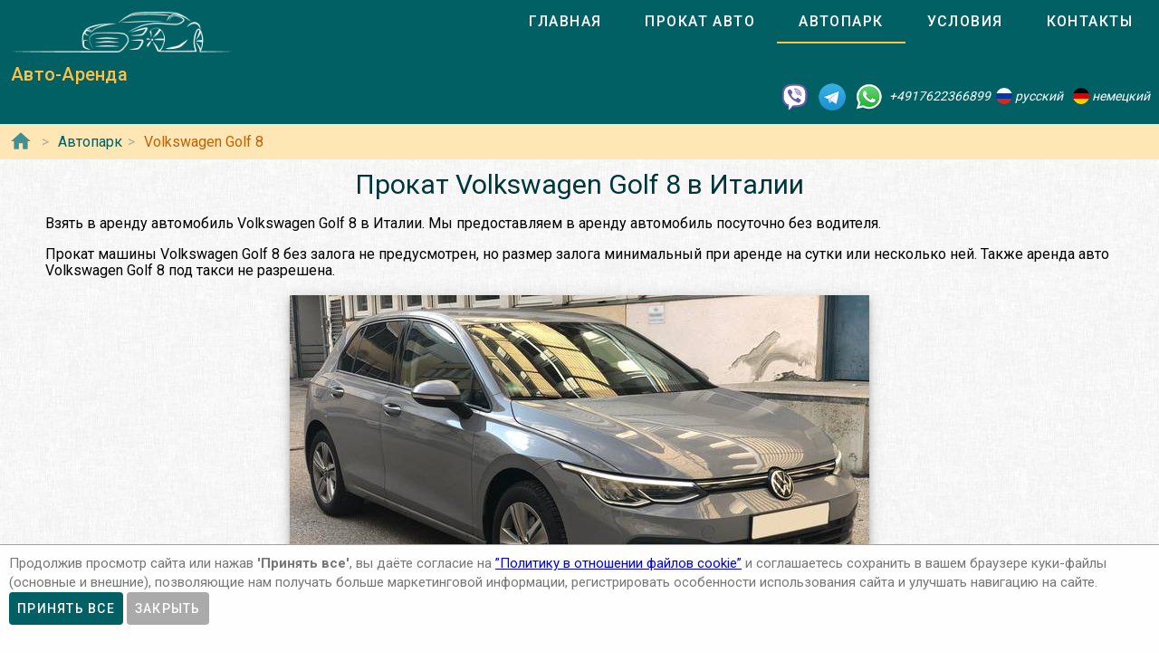

--- FILE ---
content_type: text/html; charset=utf-8
request_url: https://autoarenda.it/avtopark/volkswagen--golf-8
body_size: 7901
content:
<!doctype html><html lang="ru"><head> <meta charset="utf-8"><meta http-equiv="x-ua-compatible" content="ie=edge"><meta name="viewport" content="width=device-width,initial-scale=1"><meta name="theme-color" content="#006064"><meta name="msapplication-navbutton-color" content="#006064"><meta name="apple-mobile-web-app-capable" content="yes"><meta name="apple-mobile-web-app-status-bar-style" content="#ff0000"><link rel="apple-touch-icon" sizes="180x180" href="/apple-touch-icon.png"><link rel="icon" type="image/png" sizes="32x32" href="/favicon-32x32.png"><link rel="icon" type="image/png" sizes="16x16" href="/favicon-16x16.png"><link rel="manifest" href="/site.webmanifest"><link rel="mask-icon" href="/safari-pinned-tab.svg" color="#5bbad5"><meta name="msapplication-TileColor" content="#da532c"><meta name="theme-color" content="#ffffff"><link rel="shortcut icon" type="image/x-icon" href="/favicon-32x32.png"/> <link rel="canonical" href="https://autoarenda.it/avtopark/volkswagen--golf-8"/> <link href="https://fonts.googleapis.com/css?family=Roboto:300,400,500,700" rel="stylesheet"> <link rel="stylesheet" href="https://fonts.googleapis.com/icon?family=Material+Icons"> <script src="/libs/jquery-3.4.1.min.js"></script> <link rel="stylesheet" href="/libs/photoswipe-4.1.3/photoswipe.css"> <link rel="stylesheet" href="/libs/photoswipe-4.1.3/default-skin/default-skin.css"> <script src="/libs/photoswipe-4.1.3/photoswipe.min.js"></script> <script src="/libs/photoswipe-4.1.3/photoswipe-ui-default.min.js"></script> <meta name="format-detection" content="telephone=no"><title>Аренда Volkswagen Golf 8 в Италии  | Авто-Аренда</title><meta name="description" content="Взять в аренду автомобиль Volkswagen Golf 8 в Италии : цена, отзывы, залог, описание авто, стоимость, характеристики, комплектация, требования."><meta name="keywords" content="аренда Volkswagen Golf 8 в Италии, прокат Volkswagen Golf 8 в Италии, аренда Volkswagen Golf 8 Италия, прокат Volkswagen Golf 8 Италия"><meta property="og:title" content="Аренда Volkswagen Golf 8 в Италии  | Авто-Аренда"><meta property="og:type" content="website"><meta property="og:url" content="https://autoarenda.eu/avtopark/volkswagen--golf-8"><meta property="og:image" content="https://autoarenda.eu/img/cars/volkswagen--golf-8/1280x960--volkswagen--golf-8--01.jpeg"><meta property="og:image:secure_url" content="https://autoarenda.eu/img/cars/volkswagen--golf-8/1280x960--volkswagen--golf-8--01.jpeg"><meta property="og:image:alt" content="Прокат Volkswagen Golf 8 в Италии"><meta property="og:description" content="Взять в аренду автомобиль Volkswagen Golf 8 в Италии : цена, отзывы, залог, описание авто, стоимость, характеристики, комплектация, требования."><meta property="og:site_name" content="Аренда автомобилей в европейских городах и аэропортах."><script>const lng="ru",carCode="volkswagen--golf-8"</script>  <!-- Global site tag (gtag.js) - Google Analytics -->
<script async src="https://www.googletagmanager.com/gtag/js?id=UA-106057562-20"></script>
<script>
    window.dataLayer = window.dataLayer || [];
    function gtag(){dataLayer.push(arguments);}
    gtag('js', new Date());

    gtag('config', 'UA-106057562-20');
</script>      <script defer="defer" src="/js/vendors.003bba.bundle.js"></script><script defer="defer" src="/js/carDetails.003bba.bundle.js"></script><link href="/css/vendors.003bba.css" rel="stylesheet"><link href="/css/carDetails.003bba.css" rel="stylesheet"></head><body class="mdc-typography">  <!-- Yandex.Metrika counter --> <script> (function(m,e,t,r,i,k,a){m[i]=m[i]||function(){(m[i].a=m[i].a||[]).push(arguments)}; m[i].l=1*new Date();k=e.createElement(t),a=e.getElementsByTagName(t)[0],k.async=1,k.src=r,a.parentNode.insertBefore(k,a)}) (window, document, "script", "https://cdn.jsdelivr.net/npm/yandex-metrica-watch/tag.js", "ym"); ym(46125798, "init", { clickmap:true, trackLinks:true, accurateTrackBounce:true }); </script> <noscript><div><img src="https://mc.yandex.ru/watch/46125798" style="position:absolute; left:-9999px;" alt="" /></div></noscript> <!-- /Yandex.Metrika counter -->   <!-- Rating Mail.ru counter -->
<script>
    var _tmr = window._tmr || (window._tmr = []);
    _tmr.push({id: "2931799", type: "pageView", start: (new Date()).getTime()});
    (function (d, w, id) {
        if (d.getElementById(id)) return;
        var ts = d.createElement("script"); ts.type = "text/javascript"; ts.async = true; ts.id = id;
        ts.src = "https://top-fwz1.mail.ru/js/code.js";
        var f = function () {var s = d.getElementsByTagName("script")[0]; s.parentNode.insertBefore(ts, s);};
        if (w.opera == "[object Opera]") { d.addEventListener("DOMContentLoaded", f, false); } else { f(); }
    })(document, window, "topmailru-code");
</script><noscript><div>
    <img src="https://top-fwz1.mail.ru/counter?id=2931799;js=na" style="border:0;position:absolute;left:-9999px;" alt="Top.Mail.Ru" />
</div></noscript>
<!-- //Rating Mail.ru counter -->
  <header class="header mdc-top-app-bar"><div class="mdc-top-app-bar__row site-header"> <div class="logo-name mdc-top-app-bar__section mdc-top-app-bar__section--align-start">  <a href="#" class="material-icons mdc-top-app-bar__navigation-icon" id="drawerOpener"><i class="material-icons menu" aria-hidden="true"></i> </a>  <a href="/"><img class="logo-img" src="/img/autoarenda-logo.png" alt="Авто-Аренда"/></a><a href="/" class="title-link"><span class="title-text mdc-top-app-bar__title">Авто-Аренда</span></a></div> <div class="menu"><div class="tab-bar mdc-tab-bar" role="tablist"><div class="mdc-tab-scroller"><div class="mdc-tab-scroller__scroll-area"><nav class="mdc-tab-scroller__scroll-content"><a class="mdc-tab " role="tab"  href="/"><span class="mdc-tab__content"><span class="mdc-tab__text-label">Главная</span></span><span class="mdc-tab-indicator "><span class="mdc-tab-indicator__content mdc-tab-indicator__content--underline"></span></span> <span class="mdc-tab__ripple"></span> </a>  <a class="mdc-tab " role="tab"  href="/arenda-avto-v-italii"><span class="mdc-tab__content"><span class="mdc-tab__text-label">Прокат авто</span></span><span class="mdc-tab-indicator "><span class="mdc-tab-indicator__content mdc-tab-indicator__content--underline"></span></span> <span class="mdc-tab__ripple"></span> </a>  <a class="mdc-tab mdc-tab--active" role="tab" aria-selected="true" href="/avtopark"><span class="mdc-tab__content"><span class="mdc-tab__text-label">Автопарк</span></span><span class="mdc-tab-indicator mdc-tab-indicator--active"><span class="mdc-tab-indicator__content mdc-tab-indicator__content--underline"></span></span> <span class="mdc-tab__ripple"></span> </a><a class="mdc-tab " role="tab"  href="/usloviya-prokata"><span class="mdc-tab__content"><span class="mdc-tab__text-label">Условия</span></span><span class="mdc-tab-indicator "><span class="mdc-tab-indicator__content mdc-tab-indicator__content--underline"></span></span> <span class="mdc-tab__ripple"></span> </a><a class="mdc-tab " role="tab"  href="/kontakty"><span class="mdc-tab__content"><span class="mdc-tab__text-label">Контакты</span></span><span class="mdc-tab-indicator "><span class="mdc-tab-indicator__content mdc-tab-indicator__content--underline"></span></span> <span class="mdc-tab__ripple"></span></a></nav></div></div>  </div></div>   </div> <address class="top-address"><div itemscope itemtype="https://schema.org/Organization"><meta itemprop="name" content="Auto-Arenda"/><div itemprop="address" itemscope itemtype="https://schema.org/PostalAddress"><meta itemprop="streetAddress" content="Boschetsrieder Straße 121"/><meta itemprop="postalCode" content="81379"/><meta itemprop="addressLocality" content="Munich, Germany"/></div><meta itemprop="telephone" content="+4917622366899"/><meta itemprop="email" content="info@autoarenda.it"/><link itemprop="url" href="https://autoarenda.eu"/><meta itemprop="logo" content="https://autoarenda.eu/img/autoarenda-logo-big.png"/><meta itemprop="description" content="Компания Авто-Аренда предоставляет услуги аренды и проката автомобилей в Европе. В компании Авто-Аренда вы можете забронировать и арендовать авто любого из классов – эконом, стандарт, престижные. В нашем автопарке есть автомобили с передним и полным приводом, с механической и автоматической коробкой передач. У нас есть кроссоверы, джипы, универсалы, седаны, микроавтобусы, бусы и другие авто."></div><div class="social-line"><a href="viber://chat?number=+4917622366899" title="Viber"><span class="social-logos viber"></span></a> <a href="https://t.me/RentVIPLuxurySportCar" title="Telegram"><span class="social-logos telegram"></span></a> <a href="https://wa.me/4917622366899" title="WhatsApp"><span class="social-logos whats-app"></span></a> <span class="social-number">+4917622366899</span><img src="/img/flags/ru.png" class="social-flag" alt=""><span class="social-name"> русский</span><img src="/img/flags/de.png" class="social-flag" alt=""><span class="social-name"> немецкий</span></div></address> </header>  <div class="custom-drawer mdc-drawer mdc-drawer--modal"><div class="mdc-drawer__header"><div class="mdc-drawer__title">Авто-Аренда</div><p class="mdc-drawer__subtitle">Прокат автомобилей в Италии</p></div><div class="mdc-drawer__content"><nav class="mdc-list"><a class="mdc-list-item " href="/"><i class="material-icons home mdc-list-item__graphic" aria-hidden="true"></i> <span class="custom-list-item mdc-list-item__text">Главная</span></a><a class="mdc-list-item " href="/arenda-avto-v-italii"><i class="material-icons directions_car mdc-list-item__graphic" aria-hidden="true"></i> <span class="custom-list-item mdc-list-item__text">Прокат авто</span></a><a class="mdc-list-item mdc-list-item--activated" href="/avtopark"><i class="material-icons directions_car mdc-list-item__graphic" aria-hidden="true"></i> <span class="custom-list-item mdc-list-item__text">Автопарк</span></a><a class="mdc-list-item " href="/usloviya-prokata"><i class="material-icons local_library mdc-list-item__graphic" aria-hidden="true"></i> <span class="custom-list-item mdc-list-item__text">Условия</span></a><a class="mdc-list-item " href="/kontakty"><i class="material-icons contact_mail mdc-list-item__graphic" aria-hidden="true"></i> <span class="custom-list-item mdc-list-item__text">Контакты</span></a></nav></div></div><div class="mdc-drawer-scrim"></div>  <div class="breadcrumbs"><span class="breadcrumbs-home"><a href="/"><i class="material-icons home mdc-list-item__graphic" aria-hidden="true"></i></a></span><ol itemscope itemtype="https://schema.org/BreadcrumbList">  <li itemprop="itemListElement" itemscope itemtype="https://schema.org/ListItem"><a itemprop="item" href="/avtopark"><span itemprop="name">Автопарк</span></a><meta itemprop="position" content="1"/></li><li itemprop="itemListElement" itemscope itemtype="https://schema.org/ListItem"><a itemprop="item" href="/avtopark/volkswagen--golf-8?country=italy"><span itemprop="name">Volkswagen Golf 8</span></a><meta itemprop="position" content="2"/></li>  </ol></div>  <main class="car-details" itemscope itemtype="https://schema.org/Product"><link itemprop="url" href="https://autoarenda.eu/avtopark/volkswagen--golf-8"><link itemprop="image" href="/img/cars/volkswagen--golf-8/1280x960--volkswagen--golf-8--01.jpeg"><meta itemprop="brand" content="Volkswagen"><meta itemprop="sku" content="car-rent-ru-italy---volkswagen--golf-8"><meta itemprop="mpn" content="car-rent-ru-italy---volkswagen--golf-8"><div class="h1-container"><h1 class="mdc-typography--headline3" itemprop="name">Прокат Volkswagen Golf 8 в Италии</h1></div><div class="car-details-wrapper"><div class="car-description"> <p class="text">Взять в аренду автомобиль Volkswagen Golf 8 в Италии. Мы предоставляем в аренду автомобиль посуточно без водителя.</p><p class="text">Прокат машины Volkswagen Golf 8 без залога не предусмотрен, но размер залога минимальный при аренде на сутки или несколько ней. Также аренда авто Volkswagen Golf 8 под такси не разрешена.</p> <div class="img-wrapper"><div class="my-gallery" itemscope="" itemtype="https://schema.org/ImageGallery" data-pswp-uid="1">  <figure class="main-img" itemprop="associatedMedia" itemscope="" itemtype="https://schema.org/ImageObject"><a href="/img/cars/volkswagen--golf-8/1280x960--volkswagen--golf-8--01.jpeg" itemprop="contentUrl" data-size="1280x960"><img class="car-img" itemprop="thumbnail" src="/img/cars/volkswagen--golf-8/640x480--volkswagen--golf-8--01.jpeg" alt="Автомобиль Volkswagen Golf 8 для аренды в Италии" title="Автомобиль Volkswagen Golf 8 для аренды в Италии"></a><figcaption itemprop="caption description">Автомобиль Volkswagen Golf 8 для аренды в Италии</figcaption></figure>  <figure itemprop="associatedMedia" itemscope="" itemtype="https://schema.org/ImageObject"><a href="/img/cars/volkswagen--golf-8/1280x960--volkswagen--golf-8--02.jpeg" itemprop="contentUrl" data-size="1280x960"><img class="car-img" itemprop="thumbnail" src="/img/cars/volkswagen--golf-8/240x180--volkswagen--golf-8--02.jpeg" alt="Автомобиль Volkswagen Golf 8 для аренды в Италии" title="Автомобиль Volkswagen Golf 8 для аренды в Италии"></a><figcaption itemprop="caption description">Автомобиль Volkswagen Golf 8 для аренды в Италии</figcaption></figure>  <figure itemprop="associatedMedia" itemscope="" itemtype="https://schema.org/ImageObject"><a href="/img/cars/volkswagen--golf-8/1280x960--volkswagen--golf-8--03.jpeg" itemprop="contentUrl" data-size="1280x960"><img class="car-img" itemprop="thumbnail" src="/img/cars/volkswagen--golf-8/240x180--volkswagen--golf-8--03.jpeg" alt="Автомобиль Volkswagen Golf 8 для аренды в Италии" title="Автомобиль Volkswagen Golf 8 для аренды в Италии"></a><figcaption itemprop="caption description">Автомобиль Volkswagen Golf 8 для аренды в Италии</figcaption></figure>  <figure itemprop="associatedMedia" itemscope="" itemtype="https://schema.org/ImageObject"><a href="/img/cars/volkswagen--golf-8/1280x960--volkswagen--golf-8--04.jpeg" itemprop="contentUrl" data-size="1280x960"><img class="car-img" itemprop="thumbnail" src="/img/cars/volkswagen--golf-8/240x180--volkswagen--golf-8--04.jpeg" alt="Автомобиль Volkswagen Golf 8 для аренды в Италии" title="Автомобиль Volkswagen Golf 8 для аренды в Италии"></a><figcaption itemprop="caption description">Автомобиль Volkswagen Golf 8 для аренды в Италии</figcaption></figure>  <figure itemprop="associatedMedia" itemscope="" itemtype="https://schema.org/ImageObject"><a href="/img/cars/volkswagen--golf-8/1280x960--volkswagen--golf-8--05.jpeg" itemprop="contentUrl" data-size="1280x960"><img class="car-img" itemprop="thumbnail" src="/img/cars/volkswagen--golf-8/240x180--volkswagen--golf-8--05.jpeg" alt="Автомобиль Volkswagen Golf 8 для аренды в Италии" title="Автомобиль Volkswagen Golf 8 для аренды в Италии"></a><figcaption itemprop="caption description">Автомобиль Volkswagen Golf 8 для аренды в Италии</figcaption></figure>  <figure itemprop="associatedMedia" itemscope="" itemtype="https://schema.org/ImageObject"><a href="/img/cars/volkswagen--golf-8/1280x960--volkswagen--golf-8--06.jpeg" itemprop="contentUrl" data-size="1280x960"><img class="car-img" itemprop="thumbnail" src="/img/cars/volkswagen--golf-8/240x180--volkswagen--golf-8--06.jpeg" alt="Автомобиль Volkswagen Golf 8 для аренды в Италии" title="Автомобиль Volkswagen Golf 8 для аренды в Италии"></a><figcaption itemprop="caption description">Автомобиль Volkswagen Golf 8 для аренды в Италии</figcaption></figure>  <figure itemprop="associatedMedia" itemscope="" itemtype="https://schema.org/ImageObject"><a href="/img/cars/volkswagen--golf-8/1280x960--volkswagen--golf-8--07.jpeg" itemprop="contentUrl" data-size="1280x960"><img class="car-img" itemprop="thumbnail" src="/img/cars/volkswagen--golf-8/240x180--volkswagen--golf-8--07.jpeg" alt="Автомобиль Volkswagen Golf 8 для аренды в Италии" title="Автомобиль Volkswagen Golf 8 для аренды в Италии"></a><figcaption itemprop="caption description">Автомобиль Volkswagen Golf 8 для аренды в Италии</figcaption></figure>  <figure itemprop="associatedMedia" itemscope="" itemtype="https://schema.org/ImageObject"><a href="/img/cars/volkswagen--golf-8/1280x960--volkswagen--golf-8--08.jpeg" itemprop="contentUrl" data-size="1280x960"><img class="car-img" itemprop="thumbnail" src="/img/cars/volkswagen--golf-8/240x180--volkswagen--golf-8--08.jpeg" alt="Автомобиль Volkswagen Golf 8 для аренды в Италии" title="Автомобиль Volkswagen Golf 8 для аренды в Италии"></a><figcaption itemprop="caption description">Автомобиль Volkswagen Golf 8 для аренды в Италии</figcaption></figure>  <figure itemprop="associatedMedia" itemscope="" itemtype="https://schema.org/ImageObject"><a href="/img/cars/volkswagen--golf-8/1280x960--volkswagen--golf-8--09.jpeg" itemprop="contentUrl" data-size="1280x960"><img class="car-img" itemprop="thumbnail" src="/img/cars/volkswagen--golf-8/240x180--volkswagen--golf-8--09.jpeg" alt="Автомобиль Volkswagen Golf 8 для аренды в Италии" title="Автомобиль Volkswagen Golf 8 для аренды в Италии"></a><figcaption itemprop="caption description">Автомобиль Volkswagen Golf 8 для аренды в Италии</figcaption></figure>  <figure itemprop="associatedMedia" itemscope="" itemtype="https://schema.org/ImageObject"><a href="/img/cars/volkswagen--golf-8/1280x960--volkswagen--golf-8--10.jpeg" itemprop="contentUrl" data-size="1280x960"><img class="car-img" itemprop="thumbnail" src="/img/cars/volkswagen--golf-8/240x180--volkswagen--golf-8--10.jpeg" alt="Автомобиль Volkswagen Golf 8 для аренды в Италии" title="Автомобиль Volkswagen Golf 8 для аренды в Италии"></a><figcaption itemprop="caption description">Автомобиль Volkswagen Golf 8 для аренды в Италии</figcaption></figure>  </div></div> <p class="text" itemprop="description">Просторный салон и вместительный багажник предполагает комфортную поездку для четырёх человек. Автомобиль Volkswagen Golf 8 пользуется популярностью у автолюбителей со средним достатком.</p><p class="text" itemprop="description">Прокат Volkswagen Golf 8 подойдёт для средней и небольшой компании.</p>  <p itemprop="description">Ниже предоставлена таблица с характеристиками автомобиля Volkswagen Golf 8 и его возможными комплектациями:</p><div class="block-wrapper"><div itemprop="description"><h2>Характеристики автомобиля:</h2><ul class="ul-with-icons"> <li class="car-types">тип кузова – <span>хэтчбек</span></li> <li class="seats">количество мест – <span>5</span></li> <li class="luggage">мест для багажа – <span>1</span></li>   <li class="doors">количество дверей – <span>5</span></li> <li class="air-condition">кондиционер – <span>есть в наличии</span></li>  <li class="speed-limit">максимальная скорость – <span>240 </span>км/ч</li> <li class="power">мощность – <span>92 </span>кВт (<span>125</span> л.с.)</li> <li class="emission emission-a">выбросы CO<sub>2</sub> – <span>99 </span>г/км</li> <li class="acriss">ACRISS – <span>DCAR</span></li> <li class="car-class">Класс – <span>Компакт Хэтчбек</span></li> </ul></div><div itemprop="description"><h2>Варианты комплектации авто:</h2><ul class="ul-with-icons">  <li class="transmission">варианты коробки передач:  <span class="subline"><i class="transmission-a"></i>автоматическая</span>  </li>   <li class="fuel">варианты топлива:  <span class="subline"><i class="fuel-p"></i>бензин</span>  </li>   <li class="wheel-drive">варианты трансмиссии:  <span class="subline"><i class="wd-2wd"></i>2WD</span>  </li>  </ul></div></div> <p class="text">Для расчета стоимости аренды Volkswagen Golf 8 в Италии и цены дополнительных опций – нажмите кнопку ниже.</p> <div class="block-wrapper"><div class="driver-wrapper" itemprop="description"><h2>Требования к водителю:</h2><ul class="ul-with-icons"> <li class="driver-age">мин. возраст водителя (лет) – <span>21</span></li> <li class="driving-experience">мин. стаж вождения (лет) – <span>2</span></li> </ul></div><div class="price-container" itemprop="offers" itemscope itemtype="https://schema.org/Offer">  <meta itemprop="priceValidUntil" content="2030-01-01"><meta itemprop="availability" content="https://schema.org/InStock"><link itemprop="url" href="https://autoarenda.eu/avtopark/volkswagen--golf-8"><div class="price-block"><span class="price-prefix">Цена от </span><span class="price" itemprop="price">56 </span><span content="EUR" class="currency" itemprop="priceCurrency">EUR</span><span class="price-suffix"> в сутки</span><div class="price-comments">При аренде автомобиля минимум на 7 дней</div></div><div class="price-block"><span class="price-prefix">Цена от </span><span class="price">106 </span><span class="currency">EUR</span><span class="price-suffix"> в сутки</span><div class="price-comments">При аренде автомобиля на 1 день</div></div>  <div class="btn-block"><a class="btn-booking mdc-button mdc-button--outlined" href="/avtopark/volkswagen--golf-8/zapros-mashiny?country=italy"><span class="mdc-button__label">Запросить авто</span></a></div></div></div></div></div>  <div class="rating-total" id="reviews"><h2>Отзывы и рейтинги</h2><div class="rating-total-wrapper" itemprop="aggregateRating" itemscope itemtype="https://schema.org/AggregateRating"><meta itemprop="ratingCount" content="1"/><div class="rating-stars">  <i class="material-icons star"></i>  <i class="material-icons star"></i>  <i class="material-icons star"></i>  <i class="material-icons star"></i>  <i class="material-icons star"></i>  <div class="rating-stars-text">Общий рейтинг <span itemprop="ratingValue">5</span> из <span itemprop="bestRating">5</span></div></div><div class="review-count-wrapper"><div class="review-count"><i class="material-icons rate_review"></i> всего отзывов: <span itemprop="reviewCount">1</span></div><button class="add-review-btn mdc-button mdc-button--outlined"><span class="mdc-button__ripple"></span> <span class="mdc-button__label">Добавить отзыв</span></button></div></div></div><div class="reviews">  <div class="review" itemprop="review" itemscope itemtype="https://schema.org/Review"><div class="date" itemprop="datePublished" content="2020-10-20">2020-10-20</div><div class="rating" itemprop="reviewRating" itemscope itemtype="https://schema.org/Rating"><meta itemprop="worstRating" content="1"><div>  <i class="material-icons star"></i>  <i class="material-icons star"></i>  <i class="material-icons star"></i>  <i class="material-icons star"></i>  <i class="material-icons star"></i>  </div><span>Оценка <span itemprop="ratingValue">5</span> из <span itemprop="bestRating">5</span></span></div><div class="name"><div itemprop="author">Ольга</div><span itemprop="name">WV Golf 8</span></div><p class="description" itemprop="description">Наконец-то Фольксваген Гольф 8 появился в прокате! Замечательно!</p></div>  <div class="review review-template hide"><div class="date"></div><i class="delete-btn material-icons delete_forever" data-my-review=""></i><div class="rating"><div><i class="material-icons star_border"></i> <i class="material-icons star_border"></i> <i class="material-icons star_border"></i> <i class="material-icons star_border"></i> <i class="material-icons star_border"></i></div><span>Оценка <span></span> из <span>5</span></span></div><div class="name"><div></div><span></span></div><p class="description"></p></div></div><div class="review-dialog mdc-dialog" role="alertdialog" aria-modal="true" aria-labelledby="my-dialog-title" aria-describedby="my-dialog-content"><div class="mdc-dialog__container"><div class="mdc-dialog__surface"><h2 class="mdc-dialog__title">ОСТАВИТЬ ОТЗЫВ</h2><div class="review-form"><div class="rating"><div class="star-wrapper"><i class="material-icons star_border" data-rating="5"></i> <i class="material-icons star_border" data-rating="4.5"></i> <i class="material-icons star_border" data-rating="4"></i> <i class="material-icons star_border" data-rating="3.5"></i> <i class="material-icons star_border" data-rating="3"></i> <i class="material-icons star_border" data-rating="2.5"></i> <i class="material-icons star_border" data-rating="2"></i> <i class="material-icons star_border" data-rating="1.5"></i> <i class="material-icons star_border" data-rating="1"></i></div><div class="rating-text">Оценка <span class="rating-value">0</span> из <span>5</span></div></div><div class="author-field form-field hide"><label class="mdc-text-field mdc-text-field--outlined" for="author"><span class="mdc-notched-outline"><span class="mdc-notched-outline__leading"></span> <span class="mdc-notched-outline__notch"><span class="mdc-floating-label">Имя</span></span><span class="mdc-notched-outline__trailing"></span> </span><input type="text" class="mdc-text-field__input" id="author" maxlength="30" aria-describedby="author-helper-text" required autocomplete="off"></label><div class="mdc-text-field-helper-line"><div class="mdc-text-field-helper-text" id="author-helper-text" aria-hidden="true">Введите Ваше имя</div></div></div><div class="name-field form-field hide"><label class="mdc-text-field mdc-text-field--outlined" for="name"><span class="mdc-notched-outline"><span class="mdc-notched-outline__leading"></span> <span class="mdc-notched-outline__notch"><span class="mdc-floating-label">Тема</span></span><span class="mdc-notched-outline__trailing"></span> </span><input type="text" class="mdc-text-field__input" id="name" maxlength="50" aria-describedby="name-helper-text" required autocomplete="off"></label><div class="mdc-text-field-helper-line"><div class="mdc-text-field-helper-text" id="name-helper-text" aria-hidden="true">Напишите отзыв</div></div></div><div class="description-field form-field hide"><label class="mdc-text-field mdc-text-field--outlined mdc-text-field--textarea" for="description"><span class="mdc-notched-outline"><span class="mdc-notched-outline__leading"></span> <span class="mdc-notched-outline__notch"><span class="mdc-floating-label">Отзыв</span></span><span class="mdc-notched-outline__trailing"></span> </span><span class="mdc-text-field__resizer"><textarea class="mdc-text-field__input" aria-labelledby="my-label-id" rows="4" required cols="40" maxlength="2048" autocomplete="off"></textarea></span></label><div class="mdc-text-field-helper-line"><div class="mdc-text-field-helper-text" id="description-helper-text" aria-hidden="true">Напишите отзыв</div></div></div></div><footer class="mdc-dialog__actions"><button type="button" class="mdc-button mdc-dialog__button" data-mdc-dialog-action="close"><span class="mdc-button__label">Отмена</span></button> <button type="button" class="mdc-button mdc-dialog__button" data-mdc-dialog-action="accept" disabled="disabled"><span class="mdc-button__label">Отправить</span></button></footer></div></div><div class="mdc-dialog__scrim"></div></div><div class="mdc-dialog alert-dialog" role="alertdialog" aria-modal="true" aria-labelledby="my-dialog-title" aria-describedby="my-dialog-content"><div class="mdc-dialog__container"><div class="mdc-dialog__surface"><h2 class="mdc-dialog__title" id="my-dialog-title"></h2><div class="mdc-dialog__content" id="my-dialog-content">Вы хотите удалить Ваш Отзыв?</div><footer class="mdc-dialog__actions"><button type="button" class="mdc-button mdc-dialog__button" data-mdc-dialog-action="no"><span class="mdc-button__label">Нет</span></button> <button type="button" class="mdc-button mdc-dialog__button" data-mdc-dialog-action="yes"><span class="mdc-button__label">Да</span></button></footer></div></div><div class="mdc-dialog__scrim"></div></div><div class="mdc-snackbar"><div class="mdc-snackbar__surface"><div class="mdc-snackbar__label" role="status" aria-live="polite"></div></div></div> </main><div class="pswp" tabindex="-1" role="dialog" aria-hidden="true"><div class="pswp__bg"></div><div class="pswp__scroll-wrap"><div class="pswp__container"><div class="pswp__item"></div><div class="pswp__item"></div><div class="pswp__item"></div></div><div class="pswp__ui pswp__ui--hidden"><div class="pswp__top-bar"><div class="pswp__counter"></div><button class="pswp__button pswp__button--close" title="Close (Esc)"></button> <button class="pswp__button pswp__button--share" title="Share"></button> <button class="pswp__button pswp__button--fs" title="Toggle fullscreen"></button> <button class="pswp__button pswp__button--zoom" title="Zoom in/out"></button><div class="pswp__preloader"><div class="pswp__preloader__icn"><div class="pswp__preloader__cut"><div class="pswp__preloader__donut"></div></div></div></div></div><div class="pswp__share-modal pswp__share-modal--hidden pswp__single-tap"><div class="pswp__share-tooltip"></div></div><button class="pswp__button pswp__button--arrow--left" title="Previous (arrow left)"></button> <button class="pswp__button pswp__button--arrow--right" title="Next (arrow right)"></button><div class="pswp__caption"><div class="pswp__caption__center"></div></div></div></div></div><footer> <div class="footer"><div><ul class="country-list">  <li><a href="https://auto-arenda.de/arenda-avto-v-germanii">Аренда авто в Германии</a><ul>  <li><a href="https://auto-arenda.de/arenda-avto-v-germanii/berlin">Аренда авто в Берлине</a></li>  <li><a href="https://auto-arenda.de/arenda-avto-v-germanii/munchen">Аренда авто в Мюнхене</a></li>  <li><a href="https://auto-arenda.de/arenda-avto-v-germanii/munchen-airport-muc">Аренда авто в аэропорту Мюнхен</a></li>  <li><a href="https://auto-arenda.de/arenda-avto-v-germanii/frankfurt-am-main">Аренда авто во Франкфурте-на-Майне</a></li>  <li><a href="https://auto-arenda.de/arenda-avto-v-germanii/dusseldorf">Аренда авто в Дюссельдорфе</a></li>  <li><a href="https://auto-arenda.de/arenda-avto-v-germanii/hamburg">Аренда авто в Гамбурге</a></li>  </ul></li>  <li><a href="https://autoarenda.it/arenda-avto-v-italii">Аренда авто в Италии</a><ul>  <li><a href="https://autoarenda.it/arenda-avto-v-italii/rome">Аренда авто в Риме</a></li>  <li><a href="https://autoarenda.it/arenda-avto-v-italii/rome-airport-fco">Аренда авто в аэропорту Рим</a></li>  <li><a href="https://autoarenda.it/arenda-avto-v-italii/milano">Аренда авто в Милане</a></li>  <li><a href="https://autoarenda.it/arenda-avto-v-italii/genova">Аренда авто в Генуя</a></li>  <li><a href="https://autoarenda.it/arenda-avto-v-italii/verona">Аренда авто в Вероне</a></li>  <li><a href="https://autoarenda.it/arenda-avto-v-italii/napoli">Аренда авто в Неаполе</a></li>  </ul></li>  <li><a href="https://autoarenda.fr/arenda-avto-vo-frantsii">Аренда авто во Франции</a><ul>  <li><a href="https://autoarenda.fr/arenda-avto-vo-frantsii/paris">Аренда авто в Париже</a></li>  <li><a href="https://autoarenda.fr/arenda-avto-vo-frantsii/lyon">Аренда авто в Лионе</a></li>  <li><a href="https://autoarenda.fr/arenda-avto-vo-frantsii/marseille">Аренда авто в Марселе</a></li>  <li><a href="https://autoarenda.fr/arenda-avto-vo-frantsii/nice-airport-nce">Аренда авто в аэропорту Ниццы</a></li>  <li><a href="https://autoarenda.fr/arenda-avto-vo-frantsii/grenoble">Аренда авто в Гренобле</a></li>  <li><a href="https://autoarenda.fr/arenda-avto-vo-frantsii/strasbourg">Аренда авто в Страсбурге</a></li>  </ul></li>  <li><a href="https://autoarenda.at/arenda-avto-v-avstrii">Аренда авто в Австрии</a><ul>  <li><a href="https://autoarenda.at/arenda-avto-v-avstrii/wien">Аренда авто в Вене</a></li>  <li><a href="https://autoarenda.at/arenda-avto-v-avstrii/wien-airport-vie">Аренда авто в аэропорту Вена-Швехат</a></li>  <li><a href="https://autoarenda.at/arenda-avto-v-avstrii/linz">Аренда авто в Линце</a></li>  <li><a href="https://autoarenda.at/arenda-avto-v-avstrii/salzburg">Аренда авто в Зальцбурге</a></li>  <li><a href="https://autoarenda.at/arenda-avto-v-avstrii/innsbruck">Аренда авто в Инсбруке</a></li>  <li><a href="https://autoarenda.at/arenda-avto-v-avstrii/graz">Аренда авто в Граце</a></li>  </ul></li>  <li><a href="https://autoarenda.ch/arenda-avto-v-shveytsarii">Аренда авто в Швейцарии</a><ul>  <li><a href="https://autoarenda.ch/arenda-avto-v-shveytsarii/bern">Аренда авто в Берне</a></li>  <li><a href="https://autoarenda.ch/arenda-avto-v-shveytsarii/geneve">Аренда авто в Женеве</a></li>  <li><a href="https://autoarenda.ch/arenda-avto-v-shveytsarii/geneve-airport-gva">Аренда авто в аэропорту Женева</a></li>  <li><a href="https://autoarenda.ch/arenda-avto-v-shveytsarii/zurich">Аренда авто в Цюрихе</a></li>  <li><a href="https://autoarenda.ch/arenda-avto-v-shveytsarii/zurich-airport-zrh">Аренда авто в аэропорту Цюрих</a></li>  <li><a href="https://autoarenda.ch/arenda-avto-v-shveytsarii/luzern">Аренда авто в Люцерне</a></li>  </ul></li>  </ul></div></div> <div class="footer-copyright"><div><ul><li> Авторские права © 2026 'Авто-Аренда' </li><li><a href="/ru-privacy-policy" target="_blank" rel="noopener" aria-label="Privacy Policy">Privacy Policy</a></li><li><a href="/ru-cookie-policy" target="_blank" rel="noopener" aria-label="Cookie Policy">Cookie Policy</a></li></ul></div></div> <div class="cookies-and-tracking hide" role="alert" data-lng="ru"><span class="cookies-message">Продолжив просмотр сайта или нажав <strong>'Принять все'</strong>, вы даёте согласие на <a href="/ru-cookie-policy">”Политику в отношении файлов cookie”</a> и соглашаетесь сохранить в вашем браузере куки-файлы (основные и внешние), позволяющие нам получать больше маркетинговой информации, регистрировать особенности использования сайта и улучшать навигацию на сайте.</span><button class="btn-cookies-accept mdc-button mdc-button--unelevated"><span class="mdc-button__label">Принять все</span></button> <button class="btn-cookies-cancel mdc-button mdc-button--unelevated"><span class="mdc-button__label">Закрыть</span></button></div> </footer>  </body></html>